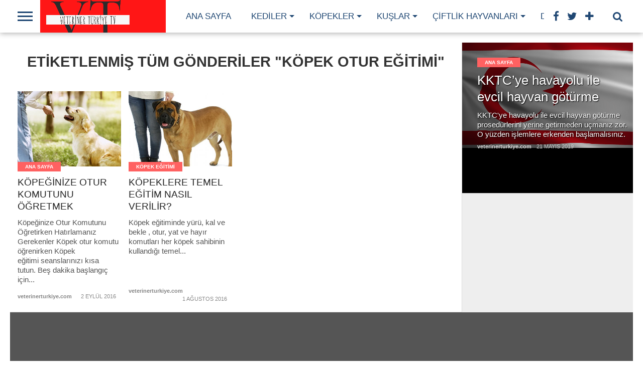

--- FILE ---
content_type: text/html; charset=UTF-8
request_url: https://veterinerturkiye.com/tag/kopek-otur-egitimi/
body_size: 13375
content:
<!DOCTYPE html>
<html lang="tr">
<head>
<meta charset="UTF-8" >
<meta name="viewport" id="viewport" content="width=device-width, initial-scale=1.0, maximum-scale=1.0, minimum-scale=1.0, user-scalable=no" />
<link rel="shortcut icon" href="https://veterinerturkiye.com/wp-content/uploads/2022/12/veteriner-turkiye-logo-5050.png" /><link rel="alternate" type="application/rss+xml" title="RSS 2.0" href="https://veterinerturkiye.com/feed/" />
<link rel="alternate" type="text/xml" title="RSS .92" href="https://veterinerturkiye.com/feed/rss/" />
<link rel="alternate" type="application/atom+xml" title="Atom 0.3" href="https://veterinerturkiye.com/feed/atom/" />
<link rel="pingback" href="https://veterinerturkiye.com/xmlrpc.php" />
<meta property="og:image" content="https://veterinerturkiye.com/wp-content/uploads/2016/08/shutterstock_158179946.jpg" />
<meta property="og:description" content="Hayvanlar hakkında herşey" />
<title>köpek otur eğitimi &#8211; Veteriner Türkiye</title>
<meta name='robots' content='max-image-preview:large' />
<link rel='dns-prefetch' href='//netdna.bootstrapcdn.com' />
<link rel="alternate" type="application/rss+xml" title="Veteriner Türkiye &raquo; akışı" href="https://veterinerturkiye.com/feed/" />
<link rel="alternate" type="application/rss+xml" title="Veteriner Türkiye &raquo; yorum akışı" href="https://veterinerturkiye.com/comments/feed/" />
<link rel="alternate" type="application/rss+xml" title="Veteriner Türkiye &raquo; köpek otur eğitimi etiket akışı" href="https://veterinerturkiye.com/tag/kopek-otur-egitimi/feed/" />
<!-- <link rel='stylesheet' id='wp-block-library-css' href='https://veterinerturkiye.com/wp-includes/css/dist/block-library/style.min.css?ver=6.6.2' type='text/css' media='all' /> -->
<link rel="stylesheet" type="text/css" href="//veterinerturkiye.com/wp-content/cache/wpfc-minified/eukse96o/5y1ni.css" media="all"/>
<style id='classic-theme-styles-inline-css' type='text/css'>
/*! This file is auto-generated */
.wp-block-button__link{color:#fff;background-color:#32373c;border-radius:9999px;box-shadow:none;text-decoration:none;padding:calc(.667em + 2px) calc(1.333em + 2px);font-size:1.125em}.wp-block-file__button{background:#32373c;color:#fff;text-decoration:none}
</style>
<style id='global-styles-inline-css' type='text/css'>
:root{--wp--preset--aspect-ratio--square: 1;--wp--preset--aspect-ratio--4-3: 4/3;--wp--preset--aspect-ratio--3-4: 3/4;--wp--preset--aspect-ratio--3-2: 3/2;--wp--preset--aspect-ratio--2-3: 2/3;--wp--preset--aspect-ratio--16-9: 16/9;--wp--preset--aspect-ratio--9-16: 9/16;--wp--preset--color--black: #000000;--wp--preset--color--cyan-bluish-gray: #abb8c3;--wp--preset--color--white: #ffffff;--wp--preset--color--pale-pink: #f78da7;--wp--preset--color--vivid-red: #cf2e2e;--wp--preset--color--luminous-vivid-orange: #ff6900;--wp--preset--color--luminous-vivid-amber: #fcb900;--wp--preset--color--light-green-cyan: #7bdcb5;--wp--preset--color--vivid-green-cyan: #00d084;--wp--preset--color--pale-cyan-blue: #8ed1fc;--wp--preset--color--vivid-cyan-blue: #0693e3;--wp--preset--color--vivid-purple: #9b51e0;--wp--preset--gradient--vivid-cyan-blue-to-vivid-purple: linear-gradient(135deg,rgba(6,147,227,1) 0%,rgb(155,81,224) 100%);--wp--preset--gradient--light-green-cyan-to-vivid-green-cyan: linear-gradient(135deg,rgb(122,220,180) 0%,rgb(0,208,130) 100%);--wp--preset--gradient--luminous-vivid-amber-to-luminous-vivid-orange: linear-gradient(135deg,rgba(252,185,0,1) 0%,rgba(255,105,0,1) 100%);--wp--preset--gradient--luminous-vivid-orange-to-vivid-red: linear-gradient(135deg,rgba(255,105,0,1) 0%,rgb(207,46,46) 100%);--wp--preset--gradient--very-light-gray-to-cyan-bluish-gray: linear-gradient(135deg,rgb(238,238,238) 0%,rgb(169,184,195) 100%);--wp--preset--gradient--cool-to-warm-spectrum: linear-gradient(135deg,rgb(74,234,220) 0%,rgb(151,120,209) 20%,rgb(207,42,186) 40%,rgb(238,44,130) 60%,rgb(251,105,98) 80%,rgb(254,248,76) 100%);--wp--preset--gradient--blush-light-purple: linear-gradient(135deg,rgb(255,206,236) 0%,rgb(152,150,240) 100%);--wp--preset--gradient--blush-bordeaux: linear-gradient(135deg,rgb(254,205,165) 0%,rgb(254,45,45) 50%,rgb(107,0,62) 100%);--wp--preset--gradient--luminous-dusk: linear-gradient(135deg,rgb(255,203,112) 0%,rgb(199,81,192) 50%,rgb(65,88,208) 100%);--wp--preset--gradient--pale-ocean: linear-gradient(135deg,rgb(255,245,203) 0%,rgb(182,227,212) 50%,rgb(51,167,181) 100%);--wp--preset--gradient--electric-grass: linear-gradient(135deg,rgb(202,248,128) 0%,rgb(113,206,126) 100%);--wp--preset--gradient--midnight: linear-gradient(135deg,rgb(2,3,129) 0%,rgb(40,116,252) 100%);--wp--preset--font-size--small: 13px;--wp--preset--font-size--medium: 20px;--wp--preset--font-size--large: 36px;--wp--preset--font-size--x-large: 42px;--wp--preset--spacing--20: 0.44rem;--wp--preset--spacing--30: 0.67rem;--wp--preset--spacing--40: 1rem;--wp--preset--spacing--50: 1.5rem;--wp--preset--spacing--60: 2.25rem;--wp--preset--spacing--70: 3.38rem;--wp--preset--spacing--80: 5.06rem;--wp--preset--shadow--natural: 6px 6px 9px rgba(0, 0, 0, 0.2);--wp--preset--shadow--deep: 12px 12px 50px rgba(0, 0, 0, 0.4);--wp--preset--shadow--sharp: 6px 6px 0px rgba(0, 0, 0, 0.2);--wp--preset--shadow--outlined: 6px 6px 0px -3px rgba(255, 255, 255, 1), 6px 6px rgba(0, 0, 0, 1);--wp--preset--shadow--crisp: 6px 6px 0px rgba(0, 0, 0, 1);}:where(.is-layout-flex){gap: 0.5em;}:where(.is-layout-grid){gap: 0.5em;}body .is-layout-flex{display: flex;}.is-layout-flex{flex-wrap: wrap;align-items: center;}.is-layout-flex > :is(*, div){margin: 0;}body .is-layout-grid{display: grid;}.is-layout-grid > :is(*, div){margin: 0;}:where(.wp-block-columns.is-layout-flex){gap: 2em;}:where(.wp-block-columns.is-layout-grid){gap: 2em;}:where(.wp-block-post-template.is-layout-flex){gap: 1.25em;}:where(.wp-block-post-template.is-layout-grid){gap: 1.25em;}.has-black-color{color: var(--wp--preset--color--black) !important;}.has-cyan-bluish-gray-color{color: var(--wp--preset--color--cyan-bluish-gray) !important;}.has-white-color{color: var(--wp--preset--color--white) !important;}.has-pale-pink-color{color: var(--wp--preset--color--pale-pink) !important;}.has-vivid-red-color{color: var(--wp--preset--color--vivid-red) !important;}.has-luminous-vivid-orange-color{color: var(--wp--preset--color--luminous-vivid-orange) !important;}.has-luminous-vivid-amber-color{color: var(--wp--preset--color--luminous-vivid-amber) !important;}.has-light-green-cyan-color{color: var(--wp--preset--color--light-green-cyan) !important;}.has-vivid-green-cyan-color{color: var(--wp--preset--color--vivid-green-cyan) !important;}.has-pale-cyan-blue-color{color: var(--wp--preset--color--pale-cyan-blue) !important;}.has-vivid-cyan-blue-color{color: var(--wp--preset--color--vivid-cyan-blue) !important;}.has-vivid-purple-color{color: var(--wp--preset--color--vivid-purple) !important;}.has-black-background-color{background-color: var(--wp--preset--color--black) !important;}.has-cyan-bluish-gray-background-color{background-color: var(--wp--preset--color--cyan-bluish-gray) !important;}.has-white-background-color{background-color: var(--wp--preset--color--white) !important;}.has-pale-pink-background-color{background-color: var(--wp--preset--color--pale-pink) !important;}.has-vivid-red-background-color{background-color: var(--wp--preset--color--vivid-red) !important;}.has-luminous-vivid-orange-background-color{background-color: var(--wp--preset--color--luminous-vivid-orange) !important;}.has-luminous-vivid-amber-background-color{background-color: var(--wp--preset--color--luminous-vivid-amber) !important;}.has-light-green-cyan-background-color{background-color: var(--wp--preset--color--light-green-cyan) !important;}.has-vivid-green-cyan-background-color{background-color: var(--wp--preset--color--vivid-green-cyan) !important;}.has-pale-cyan-blue-background-color{background-color: var(--wp--preset--color--pale-cyan-blue) !important;}.has-vivid-cyan-blue-background-color{background-color: var(--wp--preset--color--vivid-cyan-blue) !important;}.has-vivid-purple-background-color{background-color: var(--wp--preset--color--vivid-purple) !important;}.has-black-border-color{border-color: var(--wp--preset--color--black) !important;}.has-cyan-bluish-gray-border-color{border-color: var(--wp--preset--color--cyan-bluish-gray) !important;}.has-white-border-color{border-color: var(--wp--preset--color--white) !important;}.has-pale-pink-border-color{border-color: var(--wp--preset--color--pale-pink) !important;}.has-vivid-red-border-color{border-color: var(--wp--preset--color--vivid-red) !important;}.has-luminous-vivid-orange-border-color{border-color: var(--wp--preset--color--luminous-vivid-orange) !important;}.has-luminous-vivid-amber-border-color{border-color: var(--wp--preset--color--luminous-vivid-amber) !important;}.has-light-green-cyan-border-color{border-color: var(--wp--preset--color--light-green-cyan) !important;}.has-vivid-green-cyan-border-color{border-color: var(--wp--preset--color--vivid-green-cyan) !important;}.has-pale-cyan-blue-border-color{border-color: var(--wp--preset--color--pale-cyan-blue) !important;}.has-vivid-cyan-blue-border-color{border-color: var(--wp--preset--color--vivid-cyan-blue) !important;}.has-vivid-purple-border-color{border-color: var(--wp--preset--color--vivid-purple) !important;}.has-vivid-cyan-blue-to-vivid-purple-gradient-background{background: var(--wp--preset--gradient--vivid-cyan-blue-to-vivid-purple) !important;}.has-light-green-cyan-to-vivid-green-cyan-gradient-background{background: var(--wp--preset--gradient--light-green-cyan-to-vivid-green-cyan) !important;}.has-luminous-vivid-amber-to-luminous-vivid-orange-gradient-background{background: var(--wp--preset--gradient--luminous-vivid-amber-to-luminous-vivid-orange) !important;}.has-luminous-vivid-orange-to-vivid-red-gradient-background{background: var(--wp--preset--gradient--luminous-vivid-orange-to-vivid-red) !important;}.has-very-light-gray-to-cyan-bluish-gray-gradient-background{background: var(--wp--preset--gradient--very-light-gray-to-cyan-bluish-gray) !important;}.has-cool-to-warm-spectrum-gradient-background{background: var(--wp--preset--gradient--cool-to-warm-spectrum) !important;}.has-blush-light-purple-gradient-background{background: var(--wp--preset--gradient--blush-light-purple) !important;}.has-blush-bordeaux-gradient-background{background: var(--wp--preset--gradient--blush-bordeaux) !important;}.has-luminous-dusk-gradient-background{background: var(--wp--preset--gradient--luminous-dusk) !important;}.has-pale-ocean-gradient-background{background: var(--wp--preset--gradient--pale-ocean) !important;}.has-electric-grass-gradient-background{background: var(--wp--preset--gradient--electric-grass) !important;}.has-midnight-gradient-background{background: var(--wp--preset--gradient--midnight) !important;}.has-small-font-size{font-size: var(--wp--preset--font-size--small) !important;}.has-medium-font-size{font-size: var(--wp--preset--font-size--medium) !important;}.has-large-font-size{font-size: var(--wp--preset--font-size--large) !important;}.has-x-large-font-size{font-size: var(--wp--preset--font-size--x-large) !important;}
:where(.wp-block-post-template.is-layout-flex){gap: 1.25em;}:where(.wp-block-post-template.is-layout-grid){gap: 1.25em;}
:where(.wp-block-columns.is-layout-flex){gap: 2em;}:where(.wp-block-columns.is-layout-grid){gap: 2em;}
:root :where(.wp-block-pullquote){font-size: 1.5em;line-height: 1.6;}
</style>
<!-- <link rel='stylesheet' id='rs-plugin-settings-css' href='https://veterinerturkiye.com/wp-content/plugins/revslider/public/assets/css/settings.css?ver=5.4.8' type='text/css' media='all' /> -->
<link rel="stylesheet" type="text/css" href="//veterinerturkiye.com/wp-content/cache/wpfc-minified/9ksv0y7h/5y1ni.css" media="all"/>
<style id='rs-plugin-settings-inline-css' type='text/css'>
#rs-demo-id {}
</style>
<!--[if lt IE 9]>
<link rel='stylesheet' id='iecss-css' href='https://veterinerturkiye.com/wp-content/themes/topnews/css/iecss.css?ver=6.6.2' type='text/css' media='all' />
<![endif]-->
<!-- <link rel='stylesheet' id='mvp-style-css' href='https://veterinerturkiye.com/wp-content/themes/topnews/style.css?ver=6.6.2' type='text/css' media='all' /> -->
<!-- <link rel='stylesheet' id='reset-css' href='https://veterinerturkiye.com/wp-content/themes/topnews/css/reset.css?ver=6.6.2' type='text/css' media='all' /> -->
<link rel="stylesheet" type="text/css" href="//veterinerturkiye.com/wp-content/cache/wpfc-minified/q62smszt/5y1ni.css" media="all"/>
<link rel='stylesheet' id='mvp-fontawesome-css' href='//netdna.bootstrapcdn.com/font-awesome/4.4.0/css/font-awesome.css?ver=6.6.2' type='text/css' media='all' />
<!-- <link rel='stylesheet' id='media-queries-css' href='https://veterinerturkiye.com/wp-content/themes/topnews/css/media-queries.css?ver=6.6.2' type='text/css' media='all' /> -->
<link rel="stylesheet" type="text/css" href="//veterinerturkiye.com/wp-content/cache/wpfc-minified/6oqv5e2d/5y1ni.css" media="all"/>
<style id='rocket-lazyload-inline-css' type='text/css'>
.rll-youtube-player{position:relative;padding-bottom:56.23%;height:0;overflow:hidden;max-width:100%;}.rll-youtube-player:focus-within{outline: 2px solid currentColor;outline-offset: 5px;}.rll-youtube-player iframe{position:absolute;top:0;left:0;width:100%;height:100%;z-index:100;background:0 0}.rll-youtube-player img{bottom:0;display:block;left:0;margin:auto;max-width:100%;width:100%;position:absolute;right:0;top:0;border:none;height:auto;-webkit-transition:.4s all;-moz-transition:.4s all;transition:.4s all}.rll-youtube-player img:hover{-webkit-filter:brightness(75%)}.rll-youtube-player .play{height:100%;width:100%;left:0;top:0;position:absolute;background:url(https://veterinerturkiye.com/wp-content/plugins/rocket-lazy-load/assets/img/youtube.png) no-repeat center;background-color: transparent !important;cursor:pointer;border:none;}
</style>
<script src='//veterinerturkiye.com/wp-content/cache/wpfc-minified/7kwmk1ss/63we8.js' type="text/javascript"></script>
<!-- <script type="text/javascript" src="https://veterinerturkiye.com/wp-includes/js/jquery/jquery.min.js?ver=3.7.1" id="jquery-core-js"></script> -->
<!-- <script type="text/javascript" src="https://veterinerturkiye.com/wp-includes/js/jquery/jquery-migrate.min.js?ver=3.4.1" id="jquery-migrate-js"></script> -->
<!-- <script type="text/javascript" src="https://veterinerturkiye.com/wp-content/plugins/revslider/public/assets/js/jquery.themepunch.tools.min.js?ver=5.4.8" id="tp-tools-js"></script> -->
<!-- <script type="text/javascript" src="https://veterinerturkiye.com/wp-content/plugins/revslider/public/assets/js/jquery.themepunch.revolution.min.js?ver=5.4.8" id="revmin-js"></script> -->
<link rel="https://api.w.org/" href="https://veterinerturkiye.com/wp-json/" /><link rel="alternate" title="JSON" type="application/json" href="https://veterinerturkiye.com/wp-json/wp/v2/tags/198" /><link rel="EditURI" type="application/rsd+xml" title="RSD" href="https://veterinerturkiye.com/xmlrpc.php?rsd" />
<meta name="generator" content="WordPress 6.6.2" />
<!-- Goolytics - Simple Google Analytics Begin -->
<script async src="//www.googletagmanager.com/gtag/js?id=UA-82468308-1"></script>
<script>window.dataLayer = window.dataLayer || [];
function gtag(){dataLayer.push(arguments);}
gtag('js', new Date());
gtag('config', 'UA-82468308-1');
</script>
<!-- Goolytics - Simple Google Analytics End -->
<style type='text/css'>
@import url(http://fonts.googleapis.com/css?family=Oswald:100,200,300,400,500,600,700,800,900|Oswald:100,200,300,400,500,600,700,800,900|Roboto:100,200,300,400,500,600,700,800,900&subset=latin,latin-ext,cyrillic,cyrillic-ext,greek-ext,greek,vietnamese);
#wallpaper {
background: url() no-repeat 50% 0;
}
a, a:visited,
.woocommerce ul.products li.product .price,
.woocommerce-page ul.products li.product .price,
p.comment-tab-text a,
p.comment-tab-text a:visited {
color: #8698d4;
}
ul.social-drop-list,
#mobile-menu-wrap:hover,
#mobile-nav .menu {
background: #8698d4;
}
.main-nav .menu li .mega-dropdown,
.main-nav .menu li ul.sub-menu,
#search-bar,
#search-button:hover,
#social-nav:hover {
background: #f55454;
}
.main-nav .menu li:hover ul.sub-menu,
.main-nav .menu li:hover ul.sub-menu li a {
color: #ffffff;
}
.main-nav .menu li:hover ul.sub-menu li a,
.main-nav .menu li:hover ul.mega-list li a,
#search-button:hover,
#social-nav:hover span,
#searchform input,
#mobile-menu-wrap:hover {
color: #ffffff;
}
.main-nav .menu li:hover ul.sub-menu li.menu-item-has-children:hover a:after,
.main-nav .menu li:hover ul.sub-menu li.menu-item-has-children a:after {
border-color: transparent transparent transparent #ffffff;
}
a:hover,
h2 a:hover,
.sidebar-list-text a:hover,
span.author-name a:hover,
.widget-split-right a:hover,
.widget-full-list-text a:hover {
color: #f80000;
}
.read-more-fb a:hover,
.read-more-twit a:hover,
.read-more-comment a:hover,
.post-tags a:hover,
.tag-cloud a:hover {
background: #f80000;
}
#nav-wrap,
.content-out-nav,
.more-nav-contain,
.main-nav-contain,
#nav-right,
.nav-spacer {
background: #ffffff;
}
.more-nav-contain:before {
background: -moz-linear-gradient(to left, #ffffff, rgba(255,255,255,0));
background: -ms-linear-gradient(to left, #ffffff, rgba(255,255,255,0));
background: -o-linear-gradient(to left, #ffffff, rgba(255,255,255,0));
background: -webkit-linear-gradient(to left, #ffffff, rgba(255,255,255,0));
background: linear-gradient(to left, #ffffff, rgba(255,255,255,0));
}
.main-nav .menu li a,
#social-nav span,
#mobile-menu-wrap,
ul.ubermenu-nav li a,
#search-button {
color: #1f4773;
}
.fly-but-wrap span {
background: #1f4773;
}
.main-nav .menu li.menu-item-has-children a:after {
border-color: #1f4773 transparent transparent transparent;
}
.prev-next-text a,
.prev-next-text a:visited,
.prev-next-text a:hover,
ul.post-social-list li.post-social-comm a,
#sidebar-mobi-tab,
span.mobi-tab-but,
ul.tabber-header li.active,
h3.sidebar-header,
#sidebar-scroll-wrap,
ul.tabber-header li:hover,
span.post-tags-header {
background: #1f4773;
}
.woocommerce .widget_price_filter .price_slider_wrapper .ui-widget-content {
background-color: #1f4773;
}
span.social-count-num {
color: #1f4773;
}
span.img-cat,
.read-more-comment a,
#infscr-loading,
span.comment-but-text,
.woocommerce a.button,
.woocommerce button.button,
.woocommerce input.button,
.woocommerce #respond input#submit,
.woocommerce #content input.button,
.woocommerce-page a.button,
.woocommerce-page button.button,
.woocommerce-page input.button,
.woocommerce-page #respond input#submit,
.woocommerce-page #content input.button,
.woocommerce div.product form.cart .button,
.woocommerce #content div.product form.cart .button,
.woocommerce-page div.product form.cart .button,
.woocommerce-page #content div.product form.cart .button,
.woocommerce a.button.alt,
.woocommerce button.button.alt,
.woocommerce input.button.alt,
.woocommerce #respond input#submit.alt,
.woocommerce #content input.button.alt,
.woocommerce-page a.button.alt,
.woocommerce-page button.button.alt,
.woocommerce-page input.button.alt,
.woocommerce-page #respond input#submit.alt,
.woocommerce-page #content input.button.alt,
.woocommerce a.button:hover,
.woocommerce button.button:hover,
.woocommerce input.button:hover,
.woocommerce #respond input#submit:hover,
.woocommerce #content input.button:hover,
.woocommerce-page a.button:hover,
.woocommerce-page button.button:hover,
.woocommerce-page input.button:hover,
.woocommerce-page #respond input#submit:hover,
.woocommerce-page #content input.button:hover,
.woocommerce div.product form.cart .button:hover,
.woocommerce #content div.product form.cart .button:hover,
.woocommerce-page div.product form.cart .button:hover,
.woocommerce-page #content div.product form.cart .button:hover,
.woocommerce a.button.alt,
.woocommerce button.button.alt,
.woocommerce input.button.alt,
.woocommerce #respond input#submit.alt,
.woocommerce #content input.button.alt,
.woocommerce-page a.button.alt,
.woocommerce-page button.button.alt,
.woocommerce-page input.button.alt,
.woocommerce-page #respond input#submit.alt,
.woocommerce-page #content input.button.alt,
.woocommerce a.button.alt:hover,
.woocommerce button.button.alt:hover,
.woocommerce input.button.alt:hover,
.woocommerce #respond input#submit.alt:hover,
.woocommerce #content input.button.alt:hover,
.woocommerce-page a.button.alt:hover,
.woocommerce-page button.button.alt:hover,
.woocommerce-page input.button.alt:hover,
.woocommerce-page #respond input#submit.alt:hover,
.woocommerce-page #content input.button.alt:hover,
.woocommerce span.onsale,
.woocommerce-page span.onsale,
.woocommerce .widget_price_filter .ui-slider .ui-slider-range {
background: #ff6161;
}
.woocommerce .widget_price_filter .ui-slider .ui-slider-handle {
background-color: #ff6161;
}
#category-header-wrap h1,
ul.trending-list li.trending-head,
.woocommerce .woocommerce-product-rating .star-rating,
.woocommerce-page .woocommerce-product-rating .star-rating,
.woocommerce .products .star-rating,
.woocommerce-page .products .star-rating {
color: #ff6161;
}
.main-nav .menu li a:hover,
.main-nav .menu li:hover a {
border-bottom: 5px solid #ff6161;
}
.main-nav .menu li a,
ul.ubermenu-nav li a {
font-family: 'Oswald', sans-serif;
}
#featured-multi-main-text h2,
.featured-multi-sub-text h2,
.widget-full-list-text a,
.widget-split-right a,
.home-widget-large-text a,
.home-widget-list-text a,
.widget-list-small-text a,
.story-contain-text h2,
h1.story-title,
.full-wide-text a,
.main-nav .menu li:hover ul.mega-list li a,
ul.trending-list li.trending-head,
.grid-main-text h2,
.grid-sub-text h2,
#content-area blockquote p,
#woo-content h1,
#woo-content h2,
#woo-content h3,
#woo-content h4,
#woo-content h5,
#woo-content h6,
#content-area h1,
#content-area h2,
#content-area h3,
#content-area h4,
#content-area h5,
#content-area h6,
ul.trending-list li a,
.sidebar-list-text a,
.sidebar-list-text a:visited {
font-family: 'Oswald', sans-serif;
}
body,
#searchform input,
.add_to_cart_button,
.woocommerce .woocommerce-result-count,
.woocommerce-page .woocommerce-result-count {
font-family: Roboto, sans-serif;
}
</style>
<style type="text/css">
#sidebar-widget-wrap {
top: 0;
}
@media screen and (min-width: 1003px) {
#sidebar-contain {
bottom: auto;
height: 100%;
}
#post-content-contain #sidebar-contain {
margin-left: 639px;
}
.side-fixed {
position: absolute !important;
top: 0 !important;
bottom: auto !important;
right: -341px !important;
}
.single .side-fixed,
.page .side-fixed,
.woocommerce .side-fixed {
right: -341px !important;
}
#sidebar-scroll-wrap {
display: none;
}
}
#content-out {
margin-right: -60px;
}
#content-in {
margin-right: 60px;
}
@media screen and (max-width: 1263px) {
#content-out,
#content-in {
margin-right: 0;
}
}
</style>
<style type="text/css">
</style>
<meta name="generator" content="Powered by Slider Revolution 5.4.8 - responsive, Mobile-Friendly Slider Plugin for WordPress with comfortable drag and drop interface." />
<link rel="icon" href="https://veterinerturkiye.com/wp-content/uploads/2022/12/cropped-veteriner-turkiye-logo-512×512-32x32.png" sizes="32x32" />
<link rel="icon" href="https://veterinerturkiye.com/wp-content/uploads/2022/12/cropped-veteriner-turkiye-logo-512×512-192x192.png" sizes="192x192" />
<link rel="apple-touch-icon" href="https://veterinerturkiye.com/wp-content/uploads/2022/12/cropped-veteriner-turkiye-logo-512×512-180x180.png" />
<meta name="msapplication-TileImage" content="https://veterinerturkiye.com/wp-content/uploads/2022/12/cropped-veteriner-turkiye-logo-512×512-270x270.png" />
<script type="text/javascript">function setREVStartSize(e){									
try{ e.c=jQuery(e.c);var i=jQuery(window).width(),t=9999,r=0,n=0,l=0,f=0,s=0,h=0;
if(e.responsiveLevels&&(jQuery.each(e.responsiveLevels,function(e,f){f>i&&(t=r=f,l=e),i>f&&f>r&&(r=f,n=e)}),t>r&&(l=n)),f=e.gridheight[l]||e.gridheight[0]||e.gridheight,s=e.gridwidth[l]||e.gridwidth[0]||e.gridwidth,h=i/s,h=h>1?1:h,f=Math.round(h*f),"fullscreen"==e.sliderLayout){var u=(e.c.width(),jQuery(window).height());if(void 0!=e.fullScreenOffsetContainer){var c=e.fullScreenOffsetContainer.split(",");if (c) jQuery.each(c,function(e,i){u=jQuery(i).length>0?u-jQuery(i).outerHeight(!0):u}),e.fullScreenOffset.split("%").length>1&&void 0!=e.fullScreenOffset&&e.fullScreenOffset.length>0?u-=jQuery(window).height()*parseInt(e.fullScreenOffset,0)/100:void 0!=e.fullScreenOffset&&e.fullScreenOffset.length>0&&(u-=parseInt(e.fullScreenOffset,0))}f=u}else void 0!=e.minHeight&&f<e.minHeight&&(f=e.minHeight);e.c.closest(".rev_slider_wrapper").css({height:f})					
}catch(d){console.log("Failure at Presize of Slider:"+d)}						
};</script>
<style type="text/css" id="wp-custom-css">
@media screen and (max-width:767px){
#sidebar-contain {
display: none;
}
#home-content-in {
margin-right: 0;
}
}
@media screen and (max-width:480px){
ul.widget-full1 li {
width: 100%;
height: auto;
}
}		</style>
<noscript><style id="rocket-lazyload-nojs-css">.rll-youtube-player, [data-lazy-src]{display:none !important;}</style></noscript>
</head>
<body class="archive tag tag-kopek-otur-egitimi tag-198">
<div id="site">
<div id="fly-wrap">
<div class="fly-wrap-out">
<div class="fly-side-wrap">
<ul class="fly-bottom-soc left relative">
<li class="fb-soc">
<a href="https://www.facebook.com/veterinerturkiye/" target="_blank">
<i class="fa fa-facebook-square fa-2"></i>
</a>
</li>
<li class="twit-soc">
<a href="https://twitter.com/veterinert" target="_blank">
<i class="fa fa-twitter fa-2"></i>
</a>
</li>
<li class="inst-soc">
<a href="https://www.instagram.com/veterinerturkiye/" target="_blank">
<i class="fa fa-instagram fa-2"></i>
</a>
</li>
<li class="yt-soc">
<a href="http://youtube.com/veterinerturkiyeTV" target="_blank">
<i class="fa fa-youtube-play fa-2"></i>
</a>
</li>
<li class="rss-soc">
<a href="https://veterinerturkiye.com/feed/rss/" target="_blank">
<i class="fa fa-rss fa-2"></i>
</a>
</li>
</ul>
</div><!--fly-side-wrap-->
<div class="fly-wrap-in">
<div id="fly-menu-wrap">
<nav class="fly-nav-menu left relative">
<div class="menu-menu-1-container"><ul id="menu-menu-1" class="menu"><li id="menu-item-1855" class="menu-item menu-item-type-taxonomy menu-item-object-category menu-item-1855"><a href="https://veterinerturkiye.com/category/genel/">Ana sayfa</a></li>
<li id="menu-item-1856" class="menu-item menu-item-type-taxonomy menu-item-object-category menu-item-has-children menu-item-1856"><a href="https://veterinerturkiye.com/category/kediler/">Kediler</a>
<ul class="sub-menu">
<li id="menu-item-1857" class="menu-item menu-item-type-taxonomy menu-item-object-category menu-item-has-children menu-item-1857"><a href="https://veterinerturkiye.com/category/kediler/beslenme/">Diyet ve beslenme</a>
<ul class="sub-menu">
<li id="menu-item-1858" class="menu-item menu-item-type-taxonomy menu-item-object-category menu-item-1858"><a href="https://veterinerturkiye.com/category/kediler/beslenme/ev-mamasi-tarifleri/">Ev Maması Tarifleri</a></li>
</ul>
</li>
<li id="menu-item-1869" class="menu-item menu-item-type-taxonomy menu-item-object-category menu-item-1869"><a href="https://veterinerturkiye.com/category/kediler/kedi-alirken/">Kedi Alırken</a></li>
<li id="menu-item-1870" class="menu-item menu-item-type-taxonomy menu-item-object-category menu-item-has-children menu-item-1870"><a href="https://veterinerturkiye.com/category/kediler/kedi-bakimi/">Kedi Bakımı</a>
<ul class="sub-menu">
<li id="menu-item-1872" class="menu-item menu-item-type-taxonomy menu-item-object-category menu-item-1872"><a href="https://veterinerturkiye.com/category/kediler/kedi-bakimi/kedilerde-dis-bakimi/">Kedilerde Diş Bakımı</a></li>
<li id="menu-item-1925" class="menu-item menu-item-type-taxonomy menu-item-object-category menu-item-1925"><a href="https://veterinerturkiye.com/category/kediler/kedi-bakimi/mevsimlere-gore-kedi-bakimi/">Mevsimlere Göre Kedi Bakımı</a></li>
</ul>
</li>
<li id="menu-item-1880" class="menu-item menu-item-type-taxonomy menu-item-object-category menu-item-has-children menu-item-1880"><a href="https://veterinerturkiye.com/category/kediler/kedilerde-ciftlesme/">Kedilerde Çiftleşme</a>
<ul class="sub-menu">
<li id="menu-item-1881" class="menu-item menu-item-type-taxonomy menu-item-object-category menu-item-1881"><a href="https://veterinerturkiye.com/category/kediler/kedilerde-kisirlastirma/">Kedilerde Kısırlaştırma</a></li>
<li id="menu-item-1882" class="menu-item menu-item-type-taxonomy menu-item-object-category menu-item-1882"><a href="https://veterinerturkiye.com/category/kediler/kedilerde-kizginlik-donemi/">Kedilerde Kızgınlık Dönemi</a></li>
</ul>
</li>
<li id="menu-item-1877" class="menu-item menu-item-type-taxonomy menu-item-object-category menu-item-has-children menu-item-1877"><a href="https://veterinerturkiye.com/category/kediler/kedi-psikolojisi/kedi-davranislari-ve-anlatmak-istedikleri/">Kedi Davranışları</a>
<ul class="sub-menu">
<li id="menu-item-1876" class="menu-item menu-item-type-taxonomy menu-item-object-category menu-item-1876"><a href="https://veterinerturkiye.com/category/kediler/kedi-psikolojisi/">Kedi Psikolojisi</a></li>
<li id="menu-item-1878" class="menu-item menu-item-type-taxonomy menu-item-object-category menu-item-1878"><a href="https://veterinerturkiye.com/category/kediler/kedi-psikolojisi/kedilerde-saldirganlik/">Kedilerde Saldırganlık</a></li>
</ul>
</li>
<li id="menu-item-1873" class="menu-item menu-item-type-taxonomy menu-item-object-category menu-item-has-children menu-item-1873"><a href="https://veterinerturkiye.com/category/kediler/kedi-egitimi/">Kedi Eğitimi</a>
<ul class="sub-menu">
<li id="menu-item-1874" class="menu-item menu-item-type-taxonomy menu-item-object-category menu-item-1874"><a href="https://veterinerturkiye.com/category/kediler/kedi-egitimi/kedilerde-tuvalet-egitimi/">Kedilerde Tuvalet Eğitimi</a></li>
</ul>
</li>
<li id="menu-item-1875" class="menu-item menu-item-type-taxonomy menu-item-object-category menu-item-has-children menu-item-1875"><a href="https://veterinerturkiye.com/category/kediler/kedi-irklari/">Kedi Irkları</a>
<ul class="sub-menu">
<li id="menu-item-1871" class="menu-item menu-item-type-taxonomy menu-item-object-category menu-item-1871"><a href="https://veterinerturkiye.com/category/kediler/kedi-bakimi/irklara-gore-kedi-bakimi/">Irklara Göre Kedi Bakımı</a></li>
</ul>
</li>
<li id="menu-item-1884" class="menu-item menu-item-type-taxonomy menu-item-object-category menu-item-has-children menu-item-1884"><a href="https://veterinerturkiye.com/category/kediler/kedimin-nesi-var/">Kedimin Nesi Var</a>
<ul class="sub-menu">
<li id="menu-item-1885" class="menu-item menu-item-type-taxonomy menu-item-object-category menu-item-1885"><a href="https://veterinerturkiye.com/category/kediler/kedimin-nesi-var/kedilerde-goz-hastaliklari/">Kedilerde Göz Hastalıkları</a></li>
<li id="menu-item-1886" class="menu-item menu-item-type-taxonomy menu-item-object-category menu-item-1886"><a href="https://veterinerturkiye.com/category/kediler/kedimin-nesi-var/kedilerde-kanser/">Kedilerde Kanser</a></li>
<li id="menu-item-1887" class="menu-item menu-item-type-taxonomy menu-item-object-category menu-item-1887"><a href="https://veterinerturkiye.com/category/kediler/kedimin-nesi-var/kedilerde-oksuruk/">Kedilerde Öksürük</a></li>
<li id="menu-item-1928" class="menu-item menu-item-type-taxonomy menu-item-object-category menu-item-1928"><a href="https://veterinerturkiye.com/category/kediler/kedilerde-temizlik/parazitler-ve-tedavileri/">Parazitler ve tedavileri</a></li>
<li id="menu-item-1888" class="menu-item menu-item-type-taxonomy menu-item-object-category menu-item-1888"><a href="https://veterinerturkiye.com/category/kediler/kedimin-nesi-var/kedilerde-soguk-alginligi/">Kedilerde Soğuk Algınlığı</a></li>
<li id="menu-item-1929" class="menu-item menu-item-type-taxonomy menu-item-object-category menu-item-1929"><a href="https://veterinerturkiye.com/category/evcil_hayvanlar/kuslar/muhabbet-kusu/tuy-dokme/">tüy dökme</a></li>
</ul>
</li>
<li id="menu-item-1883" class="menu-item menu-item-type-taxonomy menu-item-object-category menu-item-has-children menu-item-1883"><a href="https://veterinerturkiye.com/category/kediler/kedilerde-temizlik/">Kedilerde Temizlik</a>
<ul class="sub-menu">
<li id="menu-item-1926" class="menu-item menu-item-type-taxonomy menu-item-object-category menu-item-1926"><a href="https://veterinerturkiye.com/category/kediler/kedi-alirken/yavru-kedi-alirken/">Yavru Kedi Alırken</a></li>
<li id="menu-item-1879" class="menu-item menu-item-type-taxonomy menu-item-object-category menu-item-1879"><a href="https://veterinerturkiye.com/category/kediler/kedi-temizligi/">Kedi Temizliği</a></li>
</ul>
</li>
</ul>
</li>
<li id="menu-item-1859" class="menu-item menu-item-type-taxonomy menu-item-object-category menu-item-has-children menu-item-1859"><a href="https://veterinerturkiye.com/category/kopekler/">Köpekler</a>
<ul class="sub-menu">
<li id="menu-item-1890" class="menu-item menu-item-type-taxonomy menu-item-object-category menu-item-1890"><a href="https://veterinerturkiye.com/category/kopekler/kopek-alirken/">Köpek Alırken</a></li>
<li id="menu-item-1891" class="menu-item menu-item-type-taxonomy menu-item-object-category menu-item-has-children menu-item-1891"><a href="https://veterinerturkiye.com/category/kopekler/kopek-bakimi/">Köpek Bakımı</a>
<ul class="sub-menu">
<li id="menu-item-1896" class="menu-item menu-item-type-taxonomy menu-item-object-category menu-item-1896"><a href="https://veterinerturkiye.com/category/kopekler/kopek-bakimi/irklara-gore-kopek-bakimi/">Irklara Göre Köpek Bakımı</a></li>
</ul>
</li>
<li id="menu-item-1897" class="menu-item menu-item-type-taxonomy menu-item-object-category menu-item-1897"><a href="https://veterinerturkiye.com/category/kopekler/kopek-psikolojisi/kopek-davranislari/">Köpek Davranışları</a></li>
<li id="menu-item-1892" class="menu-item menu-item-type-taxonomy menu-item-object-category menu-item-1892"><a href="https://veterinerturkiye.com/category/kopekler/kopek-egitimi/">Köpek Eğitimi</a></li>
<li id="menu-item-1898" class="menu-item menu-item-type-taxonomy menu-item-object-category menu-item-1898"><a href="https://veterinerturkiye.com/category/kopekler/kopek-gezdiriciligi/">Köpek gezdiriciliği</a></li>
<li id="menu-item-1906" class="menu-item menu-item-type-taxonomy menu-item-object-category menu-item-1906"><a href="https://veterinerturkiye.com/category/kopekler/kopeklerde-hastaliklar/">Köpeklerde Hastalıklar</a></li>
<li id="menu-item-1899" class="menu-item menu-item-type-taxonomy menu-item-object-category menu-item-has-children menu-item-1899"><a href="https://veterinerturkiye.com/category/kopekler/kopek-irklari/">Köpek Irkları</a>
<ul class="sub-menu">
<li id="menu-item-1900" class="menu-item menu-item-type-taxonomy menu-item-object-category menu-item-1900"><a href="https://veterinerturkiye.com/category/kopekler/kopek-irklari/populer-kopek-irklari/">Popüler Irklar</a></li>
<li id="menu-item-1895" class="menu-item menu-item-type-taxonomy menu-item-object-category menu-item-1895"><a href="https://veterinerturkiye.com/category/kopekler/beslenme-kopekler/irklara-gore-beslenme/">Irklara Göre Beslenme</a></li>
</ul>
</li>
<li id="menu-item-1901" class="menu-item menu-item-type-taxonomy menu-item-object-category menu-item-has-children menu-item-1901"><a href="https://veterinerturkiye.com/category/kopekler/kopek-psikolojisi/">Köpek Psikolojisi</a>
<ul class="sub-menu">
<li id="menu-item-1902" class="menu-item menu-item-type-taxonomy menu-item-object-category menu-item-1902"><a href="https://veterinerturkiye.com/category/kopekler/kopek-psikolojisi/kopeklerde-saldirganlik/">Köpeklerde Saldırganlık</a></li>
<li id="menu-item-1903" class="menu-item menu-item-type-taxonomy menu-item-object-category menu-item-1903"><a href="https://veterinerturkiye.com/category/kopekler/kopek-psikolojisi/ne-anlatmaya-calisiyor-kopek-psikolojisi/">Ne Anlatmaya Çalışıyor?</a></li>
</ul>
</li>
<li id="menu-item-1905" class="menu-item menu-item-type-taxonomy menu-item-object-category menu-item-1905"><a href="https://veterinerturkiye.com/category/kopekler/kopeklerde-ciftlesme/">Köpeklerde Çiftleşme</a></li>
<li id="menu-item-1907" class="menu-item menu-item-type-taxonomy menu-item-object-category menu-item-has-children menu-item-1907"><a href="https://veterinerturkiye.com/category/kopekler/kopeklerde-kisirlastirma/">Köpeklerde Kısırlaştırma</a>
<ul class="sub-menu">
<li id="menu-item-1908" class="menu-item menu-item-type-taxonomy menu-item-object-category menu-item-1908"><a href="https://veterinerturkiye.com/category/kopekler/kopeklerde-kizginlik-donemi/">Köpeklerde Kızgınlık Dönemi</a></li>
</ul>
</li>
<li id="menu-item-1904" class="menu-item menu-item-type-taxonomy menu-item-object-category menu-item-has-children menu-item-1904"><a href="https://veterinerturkiye.com/category/kopekler/kopek-temizligi/">Köpek Temizliği</a>
<ul class="sub-menu">
<li id="menu-item-1916" class="menu-item menu-item-type-taxonomy menu-item-object-category menu-item-1916"><a href="https://veterinerturkiye.com/category/kopekler/kopek-bakimi/kopeklerde-dis-bakimi/">Köpeklerde Diş Bakımı</a></li>
<li id="menu-item-1917" class="menu-item menu-item-type-taxonomy menu-item-object-category menu-item-1917"><a href="https://veterinerturkiye.com/category/kopekler/kopek-bakimi/mevsimlere-gore-kopek-bakimi/">Mevsimlere Göre Köpek Bakımı</a></li>
<li id="menu-item-1918" class="menu-item menu-item-type-taxonomy menu-item-object-category menu-item-1918"><a href="https://veterinerturkiye.com/category/kopekler/kopek-egitimi/kopeklerde-tuvalet-egitimi/">Köpeklerde Tuvalet Eğitimi</a></li>
</ul>
</li>
<li id="menu-item-1919" class="menu-item menu-item-type-taxonomy menu-item-object-category menu-item-1919"><a href="https://veterinerturkiye.com/category/kopekler/kopek-egitimi/kopekler-icin-temel-komutlar/">Köpeklere Eğitilen Temel Komutlar</a></li>
<li id="menu-item-1927" class="menu-item menu-item-type-taxonomy menu-item-object-category menu-item-1927"><a href="https://veterinerturkiye.com/category/kopekler/kopek-alirken/yavru-kopek-alirken/">Yavru Köpek Alırken</a></li>
</ul>
</li>
<li id="menu-item-1861" class="menu-item menu-item-type-taxonomy menu-item-object-category menu-item-has-children menu-item-1861"><a href="https://veterinerturkiye.com/category/evcil_hayvanlar/kuslar/">Kuşlar</a>
<ul class="sub-menu">
<li id="menu-item-1893" class="menu-item menu-item-type-taxonomy menu-item-object-category menu-item-1893"><a href="https://veterinerturkiye.com/category/evcil_hayvanlar/kuslar/guvercin/">Güvercin</a></li>
<li id="menu-item-1894" class="menu-item menu-item-type-taxonomy menu-item-object-category menu-item-1894"><a href="https://veterinerturkiye.com/category/evcil_hayvanlar/kuslar/kanarya/">Kanarya</a></li>
<li id="menu-item-1924" class="menu-item menu-item-type-taxonomy menu-item-object-category menu-item-1924"><a href="https://veterinerturkiye.com/category/evcil_hayvanlar/kuslar/muhabbet-kusu/">Muhabbet kuşu</a></li>
</ul>
</li>
<li id="menu-item-1862" class="menu-item menu-item-type-taxonomy menu-item-object-category menu-item-has-children menu-item-1862"><a href="https://veterinerturkiye.com/category/ciftlik-hayvanlari/">Çiftlik hayvanları</a>
<ul class="sub-menu">
<li id="menu-item-1863" class="menu-item menu-item-type-taxonomy menu-item-object-category menu-item-1863"><a href="https://veterinerturkiye.com/category/ciftlik-hayvanlari/buyukbas/">Büyükbaş</a></li>
<li id="menu-item-1912" class="menu-item menu-item-type-taxonomy menu-item-object-category menu-item-1912"><a href="https://veterinerturkiye.com/category/veterinerlere-ozel/kumes-hayvanlari-veterinerlere-ozel/">Kümes Hayvanları</a></li>
<li id="menu-item-1921" class="menu-item menu-item-type-taxonomy menu-item-object-category menu-item-1921"><a href="https://veterinerturkiye.com/category/ciftlik-hayvanlari/kucukbas-hayvanlar/">Küçükbaş hayvanlar</a></li>
</ul>
</li>
<li id="menu-item-1860" class="menu-item menu-item-type-taxonomy menu-item-object-category menu-item-has-children menu-item-1860"><a href="https://veterinerturkiye.com/category/evcil_hayvanlar/">Diğer evcil hayvanlar</a>
<ul class="sub-menu">
<li id="menu-item-1865" class="menu-item menu-item-type-taxonomy menu-item-object-category menu-item-1865"><a href="https://veterinerturkiye.com/category/evcil_hayvanlar/akvaryum-hayvanlari/">Akvaryum Hayvanları</a></li>
<li id="menu-item-1922" class="menu-item menu-item-type-taxonomy menu-item-object-category menu-item-1922"><a href="https://veterinerturkiye.com/category/evcil_hayvanlar/su-kaplumbagalari/">Su kaplumbağaları</a></li>
<li id="menu-item-1866" class="menu-item menu-item-type-taxonomy menu-item-object-category menu-item-1866"><a href="https://veterinerturkiye.com/category/evcil_hayvanlar/hamster/">Hamster</a></li>
<li id="menu-item-1867" class="menu-item menu-item-type-taxonomy menu-item-object-category menu-item-1867"><a href="https://veterinerturkiye.com/category/evcil_hayvanlar/iguana/">İguana</a></li>
<li id="menu-item-1923" class="menu-item menu-item-type-taxonomy menu-item-object-category menu-item-1923"><a href="https://veterinerturkiye.com/category/evcil_hayvanlar/tavsan/">Tavşan</a></li>
</ul>
</li>
<li id="menu-item-1868" class="menu-item menu-item-type-taxonomy menu-item-object-category menu-item-1868"><a href="https://veterinerturkiye.com/category/haberler/">Haberler</a></li>
<li id="menu-item-1911" class="menu-item menu-item-type-taxonomy menu-item-object-category menu-item-1911"><a href="https://veterinerturkiye.com/category/veterinerler/">Veteriner Hekimler</a></li>
<li id="menu-item-1889" class="menu-item menu-item-type-taxonomy menu-item-object-category menu-item-1889"><a href="https://veterinerturkiye.com/category/klinik-ve-hastaneler/">Klinik ve hastaneler</a></li>
<li id="menu-item-1864" class="menu-item menu-item-type-taxonomy menu-item-object-category menu-item-has-children menu-item-1864"><a href="https://veterinerturkiye.com/category/veterinerlere-ozel/">Veteriner Hekimlere Özel</a>
<ul class="sub-menu">
<li id="menu-item-1913" class="menu-item menu-item-type-taxonomy menu-item-object-category menu-item-1913"><a href="https://veterinerturkiye.com/category/veterinerlere-ozel/makaleler/">Makaleler</a></li>
<li id="menu-item-1914" class="menu-item menu-item-type-taxonomy menu-item-object-category menu-item-1914"><a href="https://veterinerturkiye.com/category/veterinerlere-ozel/makaleler/kopekler-makaleler/">Köpekler</a></li>
<li id="menu-item-1915" class="menu-item menu-item-type-taxonomy menu-item-object-category menu-item-1915"><a href="https://veterinerturkiye.com/category/veterinerlere-ozel/veteriner-ilaclari/">Veteriner Hekim İlaçları</a></li>
<li id="menu-item-1920" class="menu-item menu-item-type-taxonomy menu-item-object-category menu-item-1920"><a href="https://veterinerturkiye.com/category/veterinerlere-ozel/makaleler/citflik-hayvanlari/kucukbas-hayvanlar-citflik-hayvanlari/sunumlar/">Sunumlar</a></li>
</ul>
</li>
<li id="menu-item-2312" class="menu-item menu-item-type-taxonomy menu-item-object-category menu-item-has-children menu-item-2312"><a href="https://veterinerturkiye.com/category/veteriner-turkiye-tv/">Veteriner Türkiye TV</a>
<ul class="sub-menu">
<li id="menu-item-2313" class="menu-item menu-item-type-taxonomy menu-item-object-category menu-item-has-children menu-item-2313"><a href="https://veterinerturkiye.com/category/kopekler-veterinet-turkiye-tv/">Köpekler</a>
<ul class="sub-menu">
<li id="menu-item-2314" class="menu-item menu-item-type-taxonomy menu-item-object-category menu-item-2314"><a href="https://veterinerturkiye.com/category/kopekler-veterinet-turkiye-tv/kisirlastirma-kopekler-veterinet-turkiye-tv/">Kısırlaştırma</a></li>
</ul>
</li>
</ul>
</li>
</ul></div>				</nav>
</div><!--fly-menu-wrap-->
</div><!--fly-wrap-in-->
</div><!--fly-wrap-out-->
</div><!--fly-wrap-->	<header>
<div id="nav-wrap">
<div class="content-out content-out-nav">
<div class="content-in">
<div id="nav-contain" class="left">
<div id="nav-contain-out">
<div class="fly-but-wrap left relative">
<span></span>
<span></span>
<span></span>
<span></span>
</div><!--fly-but-wrap-->
<div id="nav-logo" class="left" itemscope itemtype="http://schema.org/Organization">
<a itemprop="url" href="https://veterinerturkiye.com"><img itemprop="logo" src="data:image/svg+xml,%3Csvg%20xmlns='http://www.w3.org/2000/svg'%20viewBox='0%200%200%200'%3E%3C/svg%3E" alt="Veteriner Türkiye" data-lazy-src="https://veterinerturkiye.com/wp-content/uploads/2022/12/veteriner-turkiye-logo-1366400-1.png" /><noscript><img itemprop="logo" src="https://veterinerturkiye.com/wp-content/uploads/2022/12/veteriner-turkiye-logo-1366400-1.png" alt="Veteriner Türkiye" /></noscript></a>
</div><!--nav-logo-->
<div id="nav-contain-in">
<div id="main-nav-out">
<div id="main-nav-in">
<nav>
<div id="nav-out">
<div id="nav-in">
<div class="main-nav left main-nav-contain">
<div class="main-nav-in left">
<div class="menu-menu-1-container"><ul id="menu-menu-2" class="menu"><li class="menu-item menu-item-type-taxonomy menu-item-object-category menu-item-1855"><a href="https://veterinerturkiye.com/category/genel/">Ana sayfa</a></li>
<li class="menu-item menu-item-type-taxonomy menu-item-object-category menu-item-has-children menu-item-1856"><a href="https://veterinerturkiye.com/category/kediler/">Kediler</a>
<ul class="sub-menu">
<li class="menu-item menu-item-type-taxonomy menu-item-object-category menu-item-has-children menu-item-1857"><a href="https://veterinerturkiye.com/category/kediler/beslenme/">Diyet ve beslenme</a>
<ul class="sub-menu">
<li class="menu-item menu-item-type-taxonomy menu-item-object-category menu-item-1858"><a href="https://veterinerturkiye.com/category/kediler/beslenme/ev-mamasi-tarifleri/">Ev Maması Tarifleri</a></li>
</ul>
</li>
<li class="menu-item menu-item-type-taxonomy menu-item-object-category menu-item-1869"><a href="https://veterinerturkiye.com/category/kediler/kedi-alirken/">Kedi Alırken</a></li>
<li class="menu-item menu-item-type-taxonomy menu-item-object-category menu-item-has-children menu-item-1870"><a href="https://veterinerturkiye.com/category/kediler/kedi-bakimi/">Kedi Bakımı</a>
<ul class="sub-menu">
<li class="menu-item menu-item-type-taxonomy menu-item-object-category menu-item-1872"><a href="https://veterinerturkiye.com/category/kediler/kedi-bakimi/kedilerde-dis-bakimi/">Kedilerde Diş Bakımı</a></li>
<li class="menu-item menu-item-type-taxonomy menu-item-object-category menu-item-1925"><a href="https://veterinerturkiye.com/category/kediler/kedi-bakimi/mevsimlere-gore-kedi-bakimi/">Mevsimlere Göre Kedi Bakımı</a></li>
</ul>
</li>
<li class="menu-item menu-item-type-taxonomy menu-item-object-category menu-item-has-children menu-item-1880"><a href="https://veterinerturkiye.com/category/kediler/kedilerde-ciftlesme/">Kedilerde Çiftleşme</a>
<ul class="sub-menu">
<li class="menu-item menu-item-type-taxonomy menu-item-object-category menu-item-1881"><a href="https://veterinerturkiye.com/category/kediler/kedilerde-kisirlastirma/">Kedilerde Kısırlaştırma</a></li>
<li class="menu-item menu-item-type-taxonomy menu-item-object-category menu-item-1882"><a href="https://veterinerturkiye.com/category/kediler/kedilerde-kizginlik-donemi/">Kedilerde Kızgınlık Dönemi</a></li>
</ul>
</li>
<li class="menu-item menu-item-type-taxonomy menu-item-object-category menu-item-has-children menu-item-1877"><a href="https://veterinerturkiye.com/category/kediler/kedi-psikolojisi/kedi-davranislari-ve-anlatmak-istedikleri/">Kedi Davranışları</a>
<ul class="sub-menu">
<li class="menu-item menu-item-type-taxonomy menu-item-object-category menu-item-1876"><a href="https://veterinerturkiye.com/category/kediler/kedi-psikolojisi/">Kedi Psikolojisi</a></li>
<li class="menu-item menu-item-type-taxonomy menu-item-object-category menu-item-1878"><a href="https://veterinerturkiye.com/category/kediler/kedi-psikolojisi/kedilerde-saldirganlik/">Kedilerde Saldırganlık</a></li>
</ul>
</li>
<li class="menu-item menu-item-type-taxonomy menu-item-object-category menu-item-has-children menu-item-1873"><a href="https://veterinerturkiye.com/category/kediler/kedi-egitimi/">Kedi Eğitimi</a>
<ul class="sub-menu">
<li class="menu-item menu-item-type-taxonomy menu-item-object-category menu-item-1874"><a href="https://veterinerturkiye.com/category/kediler/kedi-egitimi/kedilerde-tuvalet-egitimi/">Kedilerde Tuvalet Eğitimi</a></li>
</ul>
</li>
<li class="menu-item menu-item-type-taxonomy menu-item-object-category menu-item-has-children menu-item-1875"><a href="https://veterinerturkiye.com/category/kediler/kedi-irklari/">Kedi Irkları</a>
<ul class="sub-menu">
<li class="menu-item menu-item-type-taxonomy menu-item-object-category menu-item-1871"><a href="https://veterinerturkiye.com/category/kediler/kedi-bakimi/irklara-gore-kedi-bakimi/">Irklara Göre Kedi Bakımı</a></li>
</ul>
</li>
<li class="menu-item menu-item-type-taxonomy menu-item-object-category menu-item-has-children menu-item-1884"><a href="https://veterinerturkiye.com/category/kediler/kedimin-nesi-var/">Kedimin Nesi Var</a>
<ul class="sub-menu">
<li class="menu-item menu-item-type-taxonomy menu-item-object-category menu-item-1885"><a href="https://veterinerturkiye.com/category/kediler/kedimin-nesi-var/kedilerde-goz-hastaliklari/">Kedilerde Göz Hastalıkları</a></li>
<li class="menu-item menu-item-type-taxonomy menu-item-object-category menu-item-1886"><a href="https://veterinerturkiye.com/category/kediler/kedimin-nesi-var/kedilerde-kanser/">Kedilerde Kanser</a></li>
<li class="menu-item menu-item-type-taxonomy menu-item-object-category menu-item-1887"><a href="https://veterinerturkiye.com/category/kediler/kedimin-nesi-var/kedilerde-oksuruk/">Kedilerde Öksürük</a></li>
<li class="menu-item menu-item-type-taxonomy menu-item-object-category menu-item-1928"><a href="https://veterinerturkiye.com/category/kediler/kedilerde-temizlik/parazitler-ve-tedavileri/">Parazitler ve tedavileri</a></li>
<li class="menu-item menu-item-type-taxonomy menu-item-object-category menu-item-1888"><a href="https://veterinerturkiye.com/category/kediler/kedimin-nesi-var/kedilerde-soguk-alginligi/">Kedilerde Soğuk Algınlığı</a></li>
<li class="menu-item menu-item-type-taxonomy menu-item-object-category menu-item-1929"><a href="https://veterinerturkiye.com/category/evcil_hayvanlar/kuslar/muhabbet-kusu/tuy-dokme/">tüy dökme</a></li>
</ul>
</li>
<li class="menu-item menu-item-type-taxonomy menu-item-object-category menu-item-has-children menu-item-1883"><a href="https://veterinerturkiye.com/category/kediler/kedilerde-temizlik/">Kedilerde Temizlik</a>
<ul class="sub-menu">
<li class="menu-item menu-item-type-taxonomy menu-item-object-category menu-item-1926"><a href="https://veterinerturkiye.com/category/kediler/kedi-alirken/yavru-kedi-alirken/">Yavru Kedi Alırken</a></li>
<li class="menu-item menu-item-type-taxonomy menu-item-object-category menu-item-1879"><a href="https://veterinerturkiye.com/category/kediler/kedi-temizligi/">Kedi Temizliği</a></li>
</ul>
</li>
</ul>
</li>
<li class="menu-item menu-item-type-taxonomy menu-item-object-category menu-item-has-children menu-item-1859"><a href="https://veterinerturkiye.com/category/kopekler/">Köpekler</a>
<ul class="sub-menu">
<li class="menu-item menu-item-type-taxonomy menu-item-object-category menu-item-1890"><a href="https://veterinerturkiye.com/category/kopekler/kopek-alirken/">Köpek Alırken</a></li>
<li class="menu-item menu-item-type-taxonomy menu-item-object-category menu-item-has-children menu-item-1891"><a href="https://veterinerturkiye.com/category/kopekler/kopek-bakimi/">Köpek Bakımı</a>
<ul class="sub-menu">
<li class="menu-item menu-item-type-taxonomy menu-item-object-category menu-item-1896"><a href="https://veterinerturkiye.com/category/kopekler/kopek-bakimi/irklara-gore-kopek-bakimi/">Irklara Göre Köpek Bakımı</a></li>
</ul>
</li>
<li class="menu-item menu-item-type-taxonomy menu-item-object-category menu-item-1897"><a href="https://veterinerturkiye.com/category/kopekler/kopek-psikolojisi/kopek-davranislari/">Köpek Davranışları</a></li>
<li class="menu-item menu-item-type-taxonomy menu-item-object-category menu-item-1892"><a href="https://veterinerturkiye.com/category/kopekler/kopek-egitimi/">Köpek Eğitimi</a></li>
<li class="menu-item menu-item-type-taxonomy menu-item-object-category menu-item-1898"><a href="https://veterinerturkiye.com/category/kopekler/kopek-gezdiriciligi/">Köpek gezdiriciliği</a></li>
<li class="menu-item menu-item-type-taxonomy menu-item-object-category menu-item-1906"><a href="https://veterinerturkiye.com/category/kopekler/kopeklerde-hastaliklar/">Köpeklerde Hastalıklar</a></li>
<li class="menu-item menu-item-type-taxonomy menu-item-object-category menu-item-has-children menu-item-1899"><a href="https://veterinerturkiye.com/category/kopekler/kopek-irklari/">Köpek Irkları</a>
<ul class="sub-menu">
<li class="menu-item menu-item-type-taxonomy menu-item-object-category menu-item-1900"><a href="https://veterinerturkiye.com/category/kopekler/kopek-irklari/populer-kopek-irklari/">Popüler Irklar</a></li>
<li class="menu-item menu-item-type-taxonomy menu-item-object-category menu-item-1895"><a href="https://veterinerturkiye.com/category/kopekler/beslenme-kopekler/irklara-gore-beslenme/">Irklara Göre Beslenme</a></li>
</ul>
</li>
<li class="menu-item menu-item-type-taxonomy menu-item-object-category menu-item-has-children menu-item-1901"><a href="https://veterinerturkiye.com/category/kopekler/kopek-psikolojisi/">Köpek Psikolojisi</a>
<ul class="sub-menu">
<li class="menu-item menu-item-type-taxonomy menu-item-object-category menu-item-1902"><a href="https://veterinerturkiye.com/category/kopekler/kopek-psikolojisi/kopeklerde-saldirganlik/">Köpeklerde Saldırganlık</a></li>
<li class="menu-item menu-item-type-taxonomy menu-item-object-category menu-item-1903"><a href="https://veterinerturkiye.com/category/kopekler/kopek-psikolojisi/ne-anlatmaya-calisiyor-kopek-psikolojisi/">Ne Anlatmaya Çalışıyor?</a></li>
</ul>
</li>
<li class="menu-item menu-item-type-taxonomy menu-item-object-category menu-item-1905"><a href="https://veterinerturkiye.com/category/kopekler/kopeklerde-ciftlesme/">Köpeklerde Çiftleşme</a></li>
<li class="menu-item menu-item-type-taxonomy menu-item-object-category menu-item-has-children menu-item-1907"><a href="https://veterinerturkiye.com/category/kopekler/kopeklerde-kisirlastirma/">Köpeklerde Kısırlaştırma</a>
<ul class="sub-menu">
<li class="menu-item menu-item-type-taxonomy menu-item-object-category menu-item-1908"><a href="https://veterinerturkiye.com/category/kopekler/kopeklerde-kizginlik-donemi/">Köpeklerde Kızgınlık Dönemi</a></li>
</ul>
</li>
<li class="menu-item menu-item-type-taxonomy menu-item-object-category menu-item-has-children menu-item-1904"><a href="https://veterinerturkiye.com/category/kopekler/kopek-temizligi/">Köpek Temizliği</a>
<ul class="sub-menu">
<li class="menu-item menu-item-type-taxonomy menu-item-object-category menu-item-1916"><a href="https://veterinerturkiye.com/category/kopekler/kopek-bakimi/kopeklerde-dis-bakimi/">Köpeklerde Diş Bakımı</a></li>
<li class="menu-item menu-item-type-taxonomy menu-item-object-category menu-item-1917"><a href="https://veterinerturkiye.com/category/kopekler/kopek-bakimi/mevsimlere-gore-kopek-bakimi/">Mevsimlere Göre Köpek Bakımı</a></li>
<li class="menu-item menu-item-type-taxonomy menu-item-object-category menu-item-1918"><a href="https://veterinerturkiye.com/category/kopekler/kopek-egitimi/kopeklerde-tuvalet-egitimi/">Köpeklerde Tuvalet Eğitimi</a></li>
</ul>
</li>
<li class="menu-item menu-item-type-taxonomy menu-item-object-category menu-item-1919"><a href="https://veterinerturkiye.com/category/kopekler/kopek-egitimi/kopekler-icin-temel-komutlar/">Köpeklere Eğitilen Temel Komutlar</a></li>
<li class="menu-item menu-item-type-taxonomy menu-item-object-category menu-item-1927"><a href="https://veterinerturkiye.com/category/kopekler/kopek-alirken/yavru-kopek-alirken/">Yavru Köpek Alırken</a></li>
</ul>
</li>
<li class="menu-item menu-item-type-taxonomy menu-item-object-category menu-item-has-children menu-item-1861"><a href="https://veterinerturkiye.com/category/evcil_hayvanlar/kuslar/">Kuşlar</a>
<ul class="sub-menu">
<li class="menu-item menu-item-type-taxonomy menu-item-object-category menu-item-1893"><a href="https://veterinerturkiye.com/category/evcil_hayvanlar/kuslar/guvercin/">Güvercin</a></li>
<li class="menu-item menu-item-type-taxonomy menu-item-object-category menu-item-1894"><a href="https://veterinerturkiye.com/category/evcil_hayvanlar/kuslar/kanarya/">Kanarya</a></li>
<li class="menu-item menu-item-type-taxonomy menu-item-object-category menu-item-1924"><a href="https://veterinerturkiye.com/category/evcil_hayvanlar/kuslar/muhabbet-kusu/">Muhabbet kuşu</a></li>
</ul>
</li>
<li class="menu-item menu-item-type-taxonomy menu-item-object-category menu-item-has-children menu-item-1862"><a href="https://veterinerturkiye.com/category/ciftlik-hayvanlari/">Çiftlik hayvanları</a>
<ul class="sub-menu">
<li class="menu-item menu-item-type-taxonomy menu-item-object-category menu-item-1863"><a href="https://veterinerturkiye.com/category/ciftlik-hayvanlari/buyukbas/">Büyükbaş</a></li>
<li class="menu-item menu-item-type-taxonomy menu-item-object-category menu-item-1912"><a href="https://veterinerturkiye.com/category/veterinerlere-ozel/kumes-hayvanlari-veterinerlere-ozel/">Kümes Hayvanları</a></li>
<li class="menu-item menu-item-type-taxonomy menu-item-object-category menu-item-1921"><a href="https://veterinerturkiye.com/category/ciftlik-hayvanlari/kucukbas-hayvanlar/">Küçükbaş hayvanlar</a></li>
</ul>
</li>
<li class="menu-item menu-item-type-taxonomy menu-item-object-category menu-item-has-children menu-item-1860"><a href="https://veterinerturkiye.com/category/evcil_hayvanlar/">Diğer evcil hayvanlar</a>
<ul class="sub-menu">
<li class="menu-item menu-item-type-taxonomy menu-item-object-category menu-item-1865"><a href="https://veterinerturkiye.com/category/evcil_hayvanlar/akvaryum-hayvanlari/">Akvaryum Hayvanları</a></li>
<li class="menu-item menu-item-type-taxonomy menu-item-object-category menu-item-1922"><a href="https://veterinerturkiye.com/category/evcil_hayvanlar/su-kaplumbagalari/">Su kaplumbağaları</a></li>
<li class="menu-item menu-item-type-taxonomy menu-item-object-category menu-item-1866"><a href="https://veterinerturkiye.com/category/evcil_hayvanlar/hamster/">Hamster</a></li>
<li class="menu-item menu-item-type-taxonomy menu-item-object-category menu-item-1867"><a href="https://veterinerturkiye.com/category/evcil_hayvanlar/iguana/">İguana</a></li>
<li class="menu-item menu-item-type-taxonomy menu-item-object-category menu-item-1923"><a href="https://veterinerturkiye.com/category/evcil_hayvanlar/tavsan/">Tavşan</a></li>
</ul>
</li>
<li class="menu-item menu-item-type-taxonomy menu-item-object-category menu-item-1868"><a href="https://veterinerturkiye.com/category/haberler/">Haberler</a></li>
<li class="menu-item menu-item-type-taxonomy menu-item-object-category menu-item-1911"><a href="https://veterinerturkiye.com/category/veterinerler/">Veteriner Hekimler</a></li>
<li class="menu-item menu-item-type-taxonomy menu-item-object-category menu-item-1889"><a href="https://veterinerturkiye.com/category/klinik-ve-hastaneler/">Klinik ve hastaneler</a></li>
<li class="menu-item menu-item-type-taxonomy menu-item-object-category menu-item-has-children menu-item-1864"><a href="https://veterinerturkiye.com/category/veterinerlere-ozel/">Veteriner Hekimlere Özel</a>
<ul class="sub-menu">
<li class="menu-item menu-item-type-taxonomy menu-item-object-category menu-item-1913"><a href="https://veterinerturkiye.com/category/veterinerlere-ozel/makaleler/">Makaleler</a></li>
<li class="menu-item menu-item-type-taxonomy menu-item-object-category menu-item-1914"><a href="https://veterinerturkiye.com/category/veterinerlere-ozel/makaleler/kopekler-makaleler/">Köpekler</a></li>
<li class="menu-item menu-item-type-taxonomy menu-item-object-category menu-item-1915"><a href="https://veterinerturkiye.com/category/veterinerlere-ozel/veteriner-ilaclari/">Veteriner Hekim İlaçları</a></li>
<li class="menu-item menu-item-type-taxonomy menu-item-object-category menu-item-1920"><a href="https://veterinerturkiye.com/category/veterinerlere-ozel/makaleler/citflik-hayvanlari/kucukbas-hayvanlar-citflik-hayvanlari/sunumlar/">Sunumlar</a></li>
</ul>
</li>
<li class="menu-item menu-item-type-taxonomy menu-item-object-category menu-item-has-children menu-item-2312"><a href="https://veterinerturkiye.com/category/veteriner-turkiye-tv/">Veteriner Türkiye TV</a>
<ul class="sub-menu">
<li class="menu-item menu-item-type-taxonomy menu-item-object-category menu-item-has-children menu-item-2313"><a href="https://veterinerturkiye.com/category/kopekler-veterinet-turkiye-tv/">Köpekler</a>
<ul class="sub-menu">
<li class="menu-item menu-item-type-taxonomy menu-item-object-category menu-item-2314"><a href="https://veterinerturkiye.com/category/kopekler-veterinet-turkiye-tv/kisirlastirma-kopekler-veterinet-turkiye-tv/">Kısırlaştırma</a></li>
</ul>
</li>
</ul>
</li>
</ul></div>												</div><!--main-nav-in-->
</div><!--main-nav-->
</div><!--nav-in-->
</div><!--nav-out-->
</nav>
</div><!--main-nav-in-->
<div class="nav-spacer"></div>
<div id="nav-right">
<div id="search-button">
<i class="fa fa-search fa-2"></i>
</div><!--search-button-->
<div id="social-nav" class="relative">
<span class="fb-nav"><i class="fa fa-facebook fa-2"></i></span>
<span class="twit-nav"><i class="fa fa-twitter fa-2"></i></span>
<span class="plus-nav"><i class="fa fa-plus fa-2"></i></span>
<div id="social-dropdown">
<ul class="social-drop-list relative">
<a href="https://www.facebook.com/veterinerturkiye/" alt="Facebook" target="_blank">
<li class="fb-drop">
<i class="fa fa-facebook-square fa-2"></i>
<p>Facebook</p>
</li>
</a>
<a href="https://twitter.com/veterinert" alt="Twitter" target="_blank">
<li class="twit-drop">
<i class="fa fa-twitter fa-2"></i>
<p>Twitter</p>
</li>
</a>
<a href="https://www.instagram.com/veterinerturkiye/" alt="Instagram" target="_blank">
<li class="inst-drop">
<i class="fa fa-instagram fa-2"></i>
<p>Instagram</p>
</li>
</a>
<a href="youtube.com/veterinerturkiyeTV" alt="Youtube" target="_blank">
<li class="yt-drop">
<i class="fa fa-youtube-play fa-2"></i>
<p>YouTube</p>
</li>
</a>
<a href="https://veterinerturkiye.com/feed/rss/" target="_blank">
<li class="rss-drop">
<i class="fa fa-rss fa-2"></i>
<p>RSS</p>
</li>
</a>
</ul>
</div><!--social-dropdown-->
</div><!--social-nav-->
</div><!--nav-right-->
<div id="search-bar">
<form method="get" id="searchform" action="https://veterinerturkiye.com/">
<input type="text" name="s" id="s" value="Arama terimini girin ve enter tuşuna basın" onfocus='if (this.value == "Arama terimini girin ve enter tuşuna basın") { this.value = ""; }' onblur='if (this.value == "") { this.value = "Arama terimini girin ve enter tuşuna basın"; }' />
<input type="hidden" id="searchsubmit" value="Search" />
</form>						</div><!--search-bar-->
</div><!--main-nav-out-->
</div><!--nav-contain-in-->
</div><!--nav-contain-out-->
</div><!--nav-contain-->
</div><!--content-in-->
</div><!--content-out-->
</div><!--nav-wrap-->
</header>
<div id="mvp-main-cont">
<div id="head-wrap" class="left relative">
<div class="head-wrap-out">
<div class="head-wrap-in">
</div><!--head-wrap-in-->
</div><!--head-wrap-out-->
</div><!--head-wrap-->
<div id="content-wrapper" class="left relative">
<div class="content-out">
<div class="content-in">
<div id="home-content-out">
<div id="home-content-in">
<div id="home-content-wrapper" class="left relative">
<div class="home-contain relative">
<div id="home-widget-wrap" class="left relative">
<h1 class="archive-header">Etiketlenmiş tüm gönderiler "köpek otur eğitimi"</h1>																	<div class="home-widget">
<ul class="widget-full1 left relative infinite-content">
<li class="infinite-post">
<div class="widget-full-list-img left relative">
<a href="https://veterinerturkiye.com/kopek-otur-komutu/" rel="bookmark">
<img width="340" height="240" src="data:image/svg+xml,%3Csvg%20xmlns='http://www.w3.org/2000/svg'%20viewBox='0%200%20340%20240'%3E%3C/svg%3E" class="attachment-medium-thumb size-medium-thumb wp-post-image" alt="" decoding="async" fetchpriority="high" data-lazy-srcset="https://veterinerturkiye.com/wp-content/uploads/2016/08/shutterstock_158179946.jpg 1000w, https://veterinerturkiye.com/wp-content/uploads/2016/08/shutterstock_158179946-300x212.jpg 300w, https://veterinerturkiye.com/wp-content/uploads/2016/08/shutterstock_158179946-768x541.jpg 768w, https://veterinerturkiye.com/wp-content/uploads/2016/08/shutterstock_158179946-600x423.jpg 600w, https://veterinerturkiye.com/wp-content/uploads/2016/08/shutterstock_158179946-100x70.jpg 100w, https://veterinerturkiye.com/wp-content/uploads/2016/08/shutterstock_158179946-696x491.jpg 696w, https://veterinerturkiye.com/wp-content/uploads/2016/08/shutterstock_158179946-596x420.jpg 596w" data-lazy-sizes="(max-width: 340px) 100vw, 340px" data-lazy-src="https://veterinerturkiye.com/wp-content/uploads/2016/08/shutterstock_158179946.jpg" /><noscript><img width="340" height="240" src="https://veterinerturkiye.com/wp-content/uploads/2016/08/shutterstock_158179946.jpg" class="attachment-medium-thumb size-medium-thumb wp-post-image" alt="" decoding="async" fetchpriority="high" srcset="https://veterinerturkiye.com/wp-content/uploads/2016/08/shutterstock_158179946.jpg 1000w, https://veterinerturkiye.com/wp-content/uploads/2016/08/shutterstock_158179946-300x212.jpg 300w, https://veterinerturkiye.com/wp-content/uploads/2016/08/shutterstock_158179946-768x541.jpg 768w, https://veterinerturkiye.com/wp-content/uploads/2016/08/shutterstock_158179946-600x423.jpg 600w, https://veterinerturkiye.com/wp-content/uploads/2016/08/shutterstock_158179946-100x70.jpg 100w, https://veterinerturkiye.com/wp-content/uploads/2016/08/shutterstock_158179946-696x491.jpg 696w, https://veterinerturkiye.com/wp-content/uploads/2016/08/shutterstock_158179946-596x420.jpg 596w" sizes="(max-width: 340px) 100vw, 340px" /></noscript>															</a>
<div class="read-share-overlay">
<div class="read-more-box-wrapper">
<a href="https://veterinerturkiye.com/kopek-otur-komutu/" rel="bookmark"><span class="read-more-box">Devamı</span></a>
</div><!--read-more-box-wrapper-->
<div class="share-box-wrapper">
<div class="read-more-fb">
<a href="#" onclick="window.open('http://www.facebook.com/sharer.php?u=https://veterinerturkiye.com/kopek-otur-komutu/&amp;t=KÖPEĞİNİZE OTUR KOMUTUNU ÖĞRETMEK', 'facebookShare', 'width=626,height=436'); return false;" title="Share on Facebook"><i class="fa fa-facebook fa-2"></i></a>
</div><!--read-more-fb-->
<div class="read-more-twit">
<a href="#" onclick="window.open('http://twitter.com/share?text=KÖPEĞİNİZE OTUR KOMUTUNU ÖĞRETMEK -&amp;url=https://veterinerturkiye.com/kopek-otur-komutu/', 'twitterShare', 'width=626,height=436'); return false;" title="Tweet This Post"><i class="fa fa-twitter fa-2"></i></a>
</div><!--read-more-twit-->
<div class="read-more-comment">
<a href="https://veterinerturkiye.com/kopek-otur-komutu//#comments-button"><i class="fa fa-comments fa-2"></i></a>
</div><!--read-more-comment-->
</div><!--share-box-wrapper-->
</div><!--read-share-overlay-->
</div><!--widget-full-list-img-->
<div class="widget-full-list-text left relative">
<div class="img-cat-contain left">
<span class="img-cat left">Ana sayfa</span>
</div><!--home-category-contain-->
<a href="https://veterinerturkiye.com/kopek-otur-komutu/" rel="bookmark">KÖPEĞİNİZE OTUR KOMUTUNU ÖĞRETMEK</a>
<p>Köpeğinize Otur Komutunu Öğretirken Hatırlamanız Gerekenler Köpek otur komutu öğrenirken Köpek eğitimi seanslarınızı kısa tutun. Beş dakika başlangıç için...</p>
</div><!--widget-full-list-text-->
<div class="widget-post-info left">
<span class="widget-post-author">veterinerturkiye.com </span><span class="widget-post-date">2 Eylül 2016</span>
</div><!--widget-post-info-->
</li>
<li class="infinite-post">
<div class="widget-full-list-img left relative">
<a href="https://veterinerturkiye.com/kopeklere-temel-egitim-nasil-verilir/" rel="bookmark">
<img width="308" height="240" src="data:image/svg+xml,%3Csvg%20xmlns='http://www.w3.org/2000/svg'%20viewBox='0%200%20308%20240'%3E%3C/svg%3E" class="attachment-medium-thumb size-medium-thumb wp-post-image" alt="" decoding="async" data-lazy-srcset="https://veterinerturkiye.com/wp-content/uploads/2016/08/shutterstock_112776295.jpg 1000w, https://veterinerturkiye.com/wp-content/uploads/2016/08/shutterstock_112776295-300x234.jpg 300w, https://veterinerturkiye.com/wp-content/uploads/2016/08/shutterstock_112776295-768x599.jpg 768w, https://veterinerturkiye.com/wp-content/uploads/2016/08/shutterstock_112776295-600x468.jpg 600w, https://veterinerturkiye.com/wp-content/uploads/2016/08/shutterstock_112776295-696x543.jpg 696w, https://veterinerturkiye.com/wp-content/uploads/2016/08/shutterstock_112776295-538x420.jpg 538w" data-lazy-sizes="(max-width: 308px) 100vw, 308px" data-lazy-src="https://veterinerturkiye.com/wp-content/uploads/2016/08/shutterstock_112776295.jpg" /><noscript><img width="308" height="240" src="https://veterinerturkiye.com/wp-content/uploads/2016/08/shutterstock_112776295.jpg" class="attachment-medium-thumb size-medium-thumb wp-post-image" alt="" decoding="async" srcset="https://veterinerturkiye.com/wp-content/uploads/2016/08/shutterstock_112776295.jpg 1000w, https://veterinerturkiye.com/wp-content/uploads/2016/08/shutterstock_112776295-300x234.jpg 300w, https://veterinerturkiye.com/wp-content/uploads/2016/08/shutterstock_112776295-768x599.jpg 768w, https://veterinerturkiye.com/wp-content/uploads/2016/08/shutterstock_112776295-600x468.jpg 600w, https://veterinerturkiye.com/wp-content/uploads/2016/08/shutterstock_112776295-696x543.jpg 696w, https://veterinerturkiye.com/wp-content/uploads/2016/08/shutterstock_112776295-538x420.jpg 538w" sizes="(max-width: 308px) 100vw, 308px" /></noscript>															</a>
<div class="read-share-overlay">
<div class="read-more-box-wrapper">
<a href="https://veterinerturkiye.com/kopeklere-temel-egitim-nasil-verilir/" rel="bookmark"><span class="read-more-box">Devamı</span></a>
</div><!--read-more-box-wrapper-->
<div class="share-box-wrapper">
<div class="read-more-fb">
<a href="#" onclick="window.open('http://www.facebook.com/sharer.php?u=https://veterinerturkiye.com/kopeklere-temel-egitim-nasil-verilir/&amp;t=KÖPEKLERE TEMEL EĞİTİM NASIL VERİLİR?', 'facebookShare', 'width=626,height=436'); return false;" title="Share on Facebook"><i class="fa fa-facebook fa-2"></i></a>
</div><!--read-more-fb-->
<div class="read-more-twit">
<a href="#" onclick="window.open('http://twitter.com/share?text=KÖPEKLERE TEMEL EĞİTİM NASIL VERİLİR? -&amp;url=https://veterinerturkiye.com/kopeklere-temel-egitim-nasil-verilir/', 'twitterShare', 'width=626,height=436'); return false;" title="Tweet This Post"><i class="fa fa-twitter fa-2"></i></a>
</div><!--read-more-twit-->
<div class="read-more-comment">
<a href="https://veterinerturkiye.com/kopeklere-temel-egitim-nasil-verilir//#comments-button"><i class="fa fa-comments fa-2"></i></a>
</div><!--read-more-comment-->
</div><!--share-box-wrapper-->
</div><!--read-share-overlay-->
</div><!--widget-full-list-img-->
<div class="widget-full-list-text left relative">
<div class="img-cat-contain left">
<span class="img-cat left">Köpek Eğitimi</span>
</div><!--home-category-contain-->
<a href="https://veterinerturkiye.com/kopeklere-temel-egitim-nasil-verilir/" rel="bookmark">KÖPEKLERE TEMEL EĞİTİM NASIL VERİLİR?</a>
<p>Köpek eğitiminde yürü, kal ve bekle , otur, yat ve hayır komutları her köpek sahibinin kullandığı temel...</p>
</div><!--widget-full-list-text-->
<div class="widget-post-info left">
<span class="widget-post-author">veterinerturkiye.com </span><span class="widget-post-date">1 Ağustos 2016</span>
</div><!--widget-post-info-->
</li>
</ul>
<div class="nav-links">
</div><!--nav-links-->
</div><!--home-widget-->
</div><!--home-widget-wrap-->
</div><!--home-contain-->
<div id="sidebar-contain">
<div id="sidebar-scroll-wrap">
<span class="sidebar-scroll">Daha fazlası için aşağı kaydırın <i class="fa fa-caret-down fa-2"></i></span>
</div><!--sidebar-scroll-wrap-->
<div id="sidebar-mobi-tab">
<span class="mobi-tab-but">Tıkla</span>
</div><!--sidebar-mobi-tab-->
<div id="sidebar-main-wrap" class="left relative">
<div id="sidebar-widget-wrap" class="left relative">
<div id="sidebar-widget-in" class="left relative">
<div id="mvp_catfeat_widget-12" class="sidebar-widget mvp_catfeat_widget">
<div class="widget-full-wide left relative">
<div class="full-wide-img left relative">
<a href="https://veterinerturkiye.com/kktcye-havayolu-ile-evcil-hayvan-goturme-sartlar-neler/" rel="bookmark">
<img width="900" height="600" src="data:image/svg+xml,%3Csvg%20xmlns='http://www.w3.org/2000/svg'%20viewBox='0%200%20900%20600'%3E%3C/svg%3E" class="attachment-post-thumbnail size-post-thumbnail wp-post-image" alt="" decoding="async" data-lazy-src="https://veterinerturkiye.com/wp-content/uploads/2019/05/KKTCye-hayayolu-ile-pet-götürme-min-900x600.png" /><noscript><img width="900" height="600" src="https://veterinerturkiye.com/wp-content/uploads/2019/05/KKTCye-hayayolu-ile-pet-götürme-min-900x600.png" class="attachment-post-thumbnail size-post-thumbnail wp-post-image" alt="" decoding="async" loading="lazy" /></noscript>											</a>
<div class="read-share-overlay">
<div class="read-more-box-wrapper">
<a href="https://veterinerturkiye.com/kktcye-havayolu-ile-evcil-hayvan-goturme-sartlar-neler/" rel="bookmark"><span class="read-more-box">Devamı</span></a>
</div><!--read-more-box-wrapper-->
<div class="share-box-wrapper">
<div class="read-more-fb">
<a href="#" onclick="window.open('http://www.facebook.com/sharer.php?u=https://veterinerturkiye.com/kktcye-havayolu-ile-evcil-hayvan-goturme-sartlar-neler/&amp;t=KKTC&#8217;ye havayolu ile evcil hayvan götürme', 'facebookShare', 'width=626,height=436'); return false;" title="Share on Facebook"><i class="fa fa-facebook fa-2"></i></a>
</div><!--read-more-fb-->
<div class="read-more-twit">
<a href="#" onclick="window.open('http://twitter.com/share?text=KKTC&#8217;ye havayolu ile evcil hayvan götürme -&amp;url=https://veterinerturkiye.com/kktcye-havayolu-ile-evcil-hayvan-goturme-sartlar-neler/', 'twitterShare', 'width=626,height=436'); return false;" title="Tweet This Post"><i class="fa fa-twitter fa-2"></i></a>
</div><!--read-more-twit-->
<div class="read-more-comment">
<a href="https://veterinerturkiye.com/kktcye-havayolu-ile-evcil-hayvan-goturme-sartlar-neler/#comments"><i class="fa fa-comments fa-2"></i></a>
</div><!--read-more-comment-->
</div><!--share-box-wrapper-->
</div><!--read-share-overlay-->
</div><!--full-wide-img-->
<div class="full-wide-text">
<div class="img-cat-contain left">
<span class="img-cat left">Ana sayfa</span>
</div><!--home-category-contain-->
<a href="https://veterinerturkiye.com/kktcye-havayolu-ile-evcil-hayvan-goturme-sartlar-neler/" rel="bookmark">KKTC&#8217;ye havayolu ile evcil hayvan götürme</a>
<p>KKTC'ye havayolu ile evcil hayvan götürme prosedürlerini yerine getirmeden uçmanız zor. O yüzden işlemlere erkenden başlamalısınız. </p>
<div class="widget-post-info left">
<span class="widget-post-author">veterinerturkiye.com </span><span class="widget-post-date">21 Mayıs 2019</span>
</div><!--widget-post-info-->
</div><!--full-wide-text-->
</div><!--widget-full-wide-->
</div></div>			</div><!--sidebar-widget-in-->
</div><!--sidebar-widget-wrap-->
</div><!--sidebar-main-wrap-->
</div><!--sidebar-contain-->					</div><!--home-content-wrapper-->
<footer id="foot-wrap" class="left relative">
<div id="foot-top" class="left relative">
<div class="foot-widget">
<div id="foot-logo" class="left realtive">
<img src="data:image/svg+xml,%3Csvg%20xmlns='http://www.w3.org/2000/svg'%20viewBox='0%200%200%200'%3E%3C/svg%3E" alt="Veteriner Türkiye" data-lazy-src="https://veterinerturkiye.com/wp-content/uploads/2022/12/veteriner-turkiye-logo-1366400-2.png" /><noscript><img src="https://veterinerturkiye.com/wp-content/uploads/2022/12/veteriner-turkiye-logo-1366400-2.png" alt="Veteriner Türkiye" /></noscript>
</div><!--foot-logo-->
<div class="foot-info-text">
<p>veterinerturkiye.com yalnızca yayıncı bir platformdur. Hayvanseverlere, veteriner hekimlerden, araştırmalardan güncel bilgileri aktarmaktadır. Tamamen bir sosyal sorumluluk projesidir. Kar amacı gütmez. İmkanlarını ve olası olanaklarını sokak hayvanlarının tedavi, beslenme gibi ihtiyaçları için seferber eder. Bununla birlikte veteriner hekim tavsiyesi vermez. Tedavi amaçlı tavsiye vermez veya tedavi amaçlı kullanılamaz.  </p>				</div><!--footer-info-text-->
</div><!--foot-widget-->
<div id="nav_menu-6" class="foot-widget widget_nav_menu"><div class="menu-menu2-container"><ul id="menu-menu2" class="menu"><li id="menu-item-902" class="menu-item menu-item-type-taxonomy menu-item-object-category menu-item-902"><a href="https://veterinerturkiye.com/category/genel/">Ana sayfa</a></li>
<li id="menu-item-27" class="menu-item menu-item-type-taxonomy menu-item-object-category menu-item-27"><a href="https://veterinerturkiye.com/category/haberler/">Haberler</a></li>
<li id="menu-item-25" class="menu-item menu-item-type-taxonomy menu-item-object-category menu-item-25"><a href="https://veterinerturkiye.com/category/veterinerler/">Veteriner Hekimler</a></li>
<li id="menu-item-31" class="menu-item menu-item-type-taxonomy menu-item-object-category menu-item-31"><a href="https://veterinerturkiye.com/category/veterinerlik-fakulteleri/">Veteriner Hekimlik Fakülteleri</a></li>
<li id="menu-item-29" class="menu-item menu-item-type-taxonomy menu-item-object-category menu-item-29"><a href="https://veterinerturkiye.com/category/arastirmalar/">Araştırmalar</a></li>
<li id="menu-item-22" class="menu-item menu-item-type-taxonomy menu-item-object-category menu-item-22"><a href="https://veterinerturkiye.com/category/klinik-ve-hastaneler/">Klinik ve hastaneler</a></li>
<li id="menu-item-23" class="menu-item menu-item-type-taxonomy menu-item-object-category menu-item-23"><a href="https://veterinerturkiye.com/category/kopekler/kopek-gezdiriciligi/">Köpek gezdiriciliği</a></li>
<li id="menu-item-30" class="menu-item menu-item-type-taxonomy menu-item-object-category menu-item-30"><a href="https://veterinerturkiye.com/category/dost-sohbetleri/">Dost sohbetleri</a></li>
<li id="menu-item-903" class="menu-item menu-item-type-taxonomy menu-item-object-category menu-item-903"><a href="https://veterinerturkiye.com/category/kediler/beslenme/">Diyet ve beslenme</a></li>
<li id="menu-item-904" class="menu-item menu-item-type-taxonomy menu-item-object-category menu-item-904"><a href="https://veterinerturkiye.com/category/kediler/beslenme/ev-mamasi-tarifleri/">Ev Maması Tarifleri</a></li>
</ul></div></div>	</div><!--foot-top-->
<div id="foot-bottom" class="left relative">
<div id="foot-copy" class="left relative">
<p>Copyright © 2014 Veteriner Türkiye</p>
</div><!--foot-copy-->
<div id="foot-soc" class="relative">
<ul class="foot-soc-list relative">
<li class="foot-soc-fb">
<a href="https://www.facebook.com/veterinerturkiye/" alt="Facebook" target="_blank"><i class="fa fa-facebook-square fa-2"></i></a>
</li>
<li class="foot-soc-twit">
<a href="https://twitter.com/veterinert" alt="Twitter" target="_blank"><i class="fa fa-twitter-square fa-2"></i></a>
</li>
<li class="foot-soc-inst">
<a href="https://www.instagram.com/veterinerturkiye/" alt="Instagram" target="_blank"><i class="fa fa-instagram fa-2"></i></a>
</li>
<li class="foot-soc-yt">
<a href="youtube.com/veterinerturkiyeTV" alt="Youtube" target="_blank"><i class="fa fa-youtube-play fa-2"></i></a>
</li>
<li class="foot-soc-rss">
<a href="https://veterinerturkiye.com/feed/rss/" target="_blank"><i class="fa fa-rss-square fa-2"></i></a>
</li>
</ul>
</div><!--foot-social-->
</div><!--foot-bottom-->
</footer>				</div><!--home-content-in-->
</div><!--home-content-out-->
</div><!--content-in-->
</div><!--content-out-->
</div><!--content-wrapper-->
	</div><!--mvp-main-cont-->
</div><!--site-->
<script type="text/javascript">
jQuery(document).ready(function($) {
// Main Menu Dropdown Toggle
$('.menu-item-has-children a').click(function(event){
event.stopPropagation();
location.href = this.href;
});
$('.menu-item-has-children').click(function(){
$(this).addClass('toggled');
if($('.menu-item-has-children').hasClass('toggled'))
{
$(this).children('ul').toggle();
$('.fly-nav-menu').getNiceScroll().resize();
}
$(this).toggleClass('tog-minus');
return false;
});
// Main Menu Scroll
$(window).load(function(){
$('.fly-nav-menu').niceScroll({cursorcolor:"#888",cursorwidth: 7,cursorborder: 0,zindex:999999});
});
});
</script>
<script type="text/javascript">
//<![CDATA[
jQuery(document).ready(function($) {
"use strict";
$('.infinite-content').infinitescroll({
navSelector: ".nav-links",
nextSelector: ".nav-links a:first",
itemSelector: ".infinite-post",
loading: {
msgText: "Daha fazla gönderi yükleniyor…",
finishedMsg: "Üzgünüz, daha fazla gönderi yok"
}
});
$(window).load(function(){
$("#sidebar-widget-in").niceScroll({cursorcolor:"#bbb",cursorwidth: 7, cursorborder: 0,zindex:999999});
$("#sidebar-widget-in").getNiceScroll().resize();
});
});
//]]>
</script>
<script type="text/javascript" src="https://veterinerturkiye.com/wp-content/themes/topnews/js/scripts.js?ver=6.6.2" id="topnews-js"></script>
<script type="text/javascript" src="https://veterinerturkiye.com/wp-content/themes/topnews/js/jquery.nicescroll.min.js?ver=6.6.2" id="nicescroll-js"></script>
<script type="text/javascript" src="https://veterinerturkiye.com/wp-content/themes/topnews/js/jquery.infinitescroll.min.js?ver=6.6.2" id="infinitescroll-js"></script>
<script type="text/javascript" src="https://veterinerturkiye.com/wp-content/themes/topnews/js/retina.js?ver=6.6.2" id="retina-js"></script>
<script>window.lazyLoadOptions = [{
elements_selector: "img[data-lazy-src],.rocket-lazyload,iframe[data-lazy-src]",
data_src: "lazy-src",
data_srcset: "lazy-srcset",
data_sizes: "lazy-sizes",
class_loading: "lazyloading",
class_loaded: "lazyloaded",
threshold: 300,
callback_loaded: function(element) {
if ( element.tagName === "IFRAME" && element.dataset.rocketLazyload == "fitvidscompatible" ) {
if (element.classList.contains("lazyloaded") ) {
if (typeof window.jQuery != "undefined") {
if (jQuery.fn.fitVids) {
jQuery(element).parent().fitVids();
}
}
}
}
}},{
elements_selector: ".rocket-lazyload",
data_src: "lazy-src",
data_srcset: "lazy-srcset",
data_sizes: "lazy-sizes",
class_loading: "lazyloading",
class_loaded: "lazyloaded",
threshold: 300,
}];
window.addEventListener('LazyLoad::Initialized', function (e) {
var lazyLoadInstance = e.detail.instance;
if (window.MutationObserver) {
var observer = new MutationObserver(function(mutations) {
var image_count = 0;
var iframe_count = 0;
var rocketlazy_count = 0;
mutations.forEach(function(mutation) {
for (var i = 0; i < mutation.addedNodes.length; i++) {
if (typeof mutation.addedNodes[i].getElementsByTagName !== 'function') {
continue;
}
if (typeof mutation.addedNodes[i].getElementsByClassName !== 'function') {
continue;
}
images = mutation.addedNodes[i].getElementsByTagName('img');
is_image = mutation.addedNodes[i].tagName == "IMG";
iframes = mutation.addedNodes[i].getElementsByTagName('iframe');
is_iframe = mutation.addedNodes[i].tagName == "IFRAME";
rocket_lazy = mutation.addedNodes[i].getElementsByClassName('rocket-lazyload');
image_count += images.length;
iframe_count += iframes.length;
rocketlazy_count += rocket_lazy.length;
if(is_image){
image_count += 1;
}
if(is_iframe){
iframe_count += 1;
}
}
} );
if(image_count > 0 || iframe_count > 0 || rocketlazy_count > 0){
lazyLoadInstance.update();
}
} );
var b      = document.getElementsByTagName("body")[0];
var config = { childList: true, subtree: true };
observer.observe(b, config);
}
}, false);</script><script data-no-minify="1" async src="https://veterinerturkiye.com/wp-content/plugins/rocket-lazy-load/assets/js/16.1/lazyload.min.js"></script><script>function lazyLoadThumb(e,alt){var t='<img loading="lazy" src="https://i.ytimg.com/vi/ID/hqdefault.jpg" alt="" width="480" height="360">',a='<button class="play" aria-label="play Youtube video"></button>';t=t.replace('alt=""','alt="'+alt+'"');return t.replace("ID",e)+a}function lazyLoadYoutubeIframe(){var e=document.createElement("iframe"),t="ID?autoplay=1";t+=0===this.parentNode.dataset.query.length?'':'&'+this.parentNode.dataset.query;e.setAttribute("src",t.replace("ID",this.parentNode.dataset.src)),e.setAttribute("frameborder","0"),e.setAttribute("allowfullscreen","1"),e.setAttribute("allow", "accelerometer; autoplay; encrypted-media; gyroscope; picture-in-picture"),this.parentNode.parentNode.replaceChild(e,this.parentNode)}document.addEventListener("DOMContentLoaded",function(){var e,t,p,a=document.getElementsByClassName("rll-youtube-player");for(t=0;t<a.length;t++)e=document.createElement("div"),e.setAttribute("data-id",a[t].dataset.id),e.setAttribute("data-query", a[t].dataset.query),e.setAttribute("data-src", a[t].dataset.src),e.innerHTML=lazyLoadThumb(a[t].dataset.id,a[t].dataset.alt),a[t].appendChild(e),p=e.querySelector('.play'),p.onclick=lazyLoadYoutubeIframe});</script>
</body>
</html><!-- WP Fastest Cache file was created in 0.33539700508118 seconds, on 25-09-24 15:37:46 --><!-- via php -->